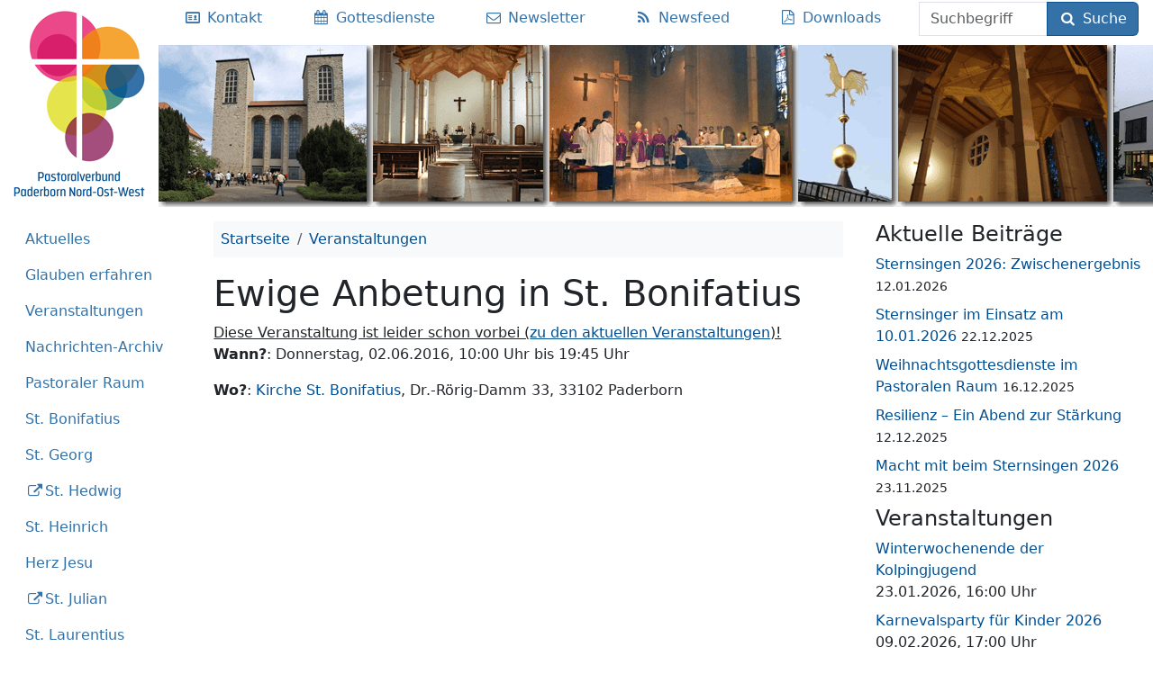

--- FILE ---
content_type: text/html; charset=UTF-8
request_url: https://pv-paderborn-now.de/veranstaltungen/ewige-anbetung-in-st-bonifatius/
body_size: 12677
content:
<!DOCTYPE html>
<html lang="de" class="no-js">
<head>
	<meta charset="UTF-8">
	<meta name="viewport" content="width=device-width">
	<title>Ewige Anbetung in St. Bonifatius</title>

<!-- The SEO Framework von Sybre Waaijer -->
<link rel="canonical" href="https://pv-paderborn-now.de/veranstaltungen/ewige-anbetung-in-st-bonifatius/" />
<meta name="description" content="10:00 Eröffnung der Ewigen Anbetung 11:00 Stille Anbetung der Gemeinde 12:00 Betstunde der Schönstatt-Gruppe 13:00 Betstunde der hauptamtl. Mitarbeiter/" />
<meta property="og:type" content="article" />
<meta property="og:locale" content="de_DE" />
<meta property="og:site_name" content="Pastoraler Raum Paderborn, Bereich NOW" />
<meta property="og:title" content="Ewige Anbetung in St. Bonifatius" />
<meta property="og:description" content="10:00 Eröffnung der Ewigen Anbetung 11:00 Stille Anbetung der Gemeinde 12:00 Betstunde der Schönstatt-Gruppe 13:00 Betstunde der hauptamtl. Mitarbeiter/Innen u. Erzieherinnen des Kindergartens 14:00…" />
<meta property="og:url" content="https://pv-paderborn-now.de/veranstaltungen/ewige-anbetung-in-st-bonifatius/" />
<meta property="og:image" content="https://pv-paderborn-now.de/uploads/pv-logo.jpg" />
<meta property="og:image:width" content="176" />
<meta property="og:image:height" content="230" />
<meta property="article:published_time" content="2016-05-29T21:13:01+00:00" />
<meta property="article:modified_time" content="2016-05-29T21:14:00+00:00" />
<meta property="article:publisher" content="https://www.facebook.com/PV.Paderborn.NOW" />
<meta name="twitter:card" content="summary" />
<meta name="twitter:title" content="Ewige Anbetung in St. Bonifatius" />
<meta name="twitter:description" content="10:00 Eröffnung der Ewigen Anbetung 11:00 Stille Anbetung der Gemeinde 12:00 Betstunde der Schönstatt-Gruppe 13:00 Betstunde der hauptamtl. Mitarbeiter/Innen u. Erzieherinnen des Kindergartens 14:00…" />
<meta name="twitter:image" content="https://pv-paderborn-now.de/uploads/pv-logo.jpg" />
<script type="application/ld+json">{"@context":"https://schema.org","@graph":[{"@type":"WebSite","@id":"https://pv-paderborn-now.de/#/schema/WebSite","url":"https://pv-paderborn-now.de/","name":"Pastoraler Raum Paderborn, Bereich NOW","description":"Zehn Pfarreien. 15 Kirchen. Ein Pastoraler Raum.","inLanguage":"de","potentialAction":{"@type":"SearchAction","target":{"@type":"EntryPoint","urlTemplate":"https://pv-paderborn-now.de/search/{search_term_string}/"},"query-input":"required name=search_term_string"},"publisher":{"@type":"Organization","@id":"https://pv-paderborn-now.de/#/schema/Organization","name":"Pastoraler Raum Paderborn, Bereich NOW","url":"https://pv-paderborn-now.de/","sameAs":"https://www.facebook.com/PV.Paderborn.NOW","logo":"https://pv-paderborn-now.de/uploads/pv-logo.jpg"}},{"@type":"WebPage","@id":"https://pv-paderborn-now.de/veranstaltungen/ewige-anbetung-in-st-bonifatius/","url":"https://pv-paderborn-now.de/veranstaltungen/ewige-anbetung-in-st-bonifatius/","name":"Ewige Anbetung in St. Bonifatius","description":"10:00 Eröffnung der Ewigen Anbetung 11:00 Stille Anbetung der Gemeinde 12:00 Betstunde der Schönstatt-Gruppe 13:00 Betstunde der hauptamtl. Mitarbeiter/","inLanguage":"de","isPartOf":{"@id":"https://pv-paderborn-now.de/#/schema/WebSite"},"breadcrumb":{"@type":"BreadcrumbList","@id":"https://pv-paderborn-now.de/#/schema/BreadcrumbList","itemListElement":[{"@type":"ListItem","position":1,"item":"https://pv-paderborn-now.de/","name":"Pastoraler Raum Paderborn, Bereich NOW"},{"@type":"ListItem","position":2,"item":"https://pv-paderborn-now.de/veranstaltungen/","name":"Archiv: Veranstaltungen"},{"@type":"ListItem","position":3,"item":"https://pv-paderborn-now.de/veranstaltungen/kategorien/pfarrei-st-bonifatius/","name":"Veranstaltungen der Pfarrei St. Bonifatius Paderborn"},{"@type":"ListItem","position":4,"item":"https://pv-paderborn-now.de/veranstaltungen/kategorien/kfd-st-bonifatius/","name":"Veranstaltungen der kfd St. Bonifatius Paderborn"},{"@type":"ListItem","position":5,"name":"Ewige Anbetung in St. Bonifatius"}]},"potentialAction":{"@type":"ReadAction","target":"https://pv-paderborn-now.de/veranstaltungen/ewige-anbetung-in-st-bonifatius/"},"datePublished":"2016-05-29T21:13:01+00:00","dateModified":"2016-05-29T21:14:00+00:00","author":{"@type":"Person","@id":"https://pv-paderborn-now.de/#/schema/Person/78970d43ee6ccd205b14f8e4d31fedb3","name":"Patrick Robrecht"}}]}</script>
<!-- / The SEO Framework von Sybre Waaijer | 61.77ms meta | 28.72ms boot -->

<link rel="alternate" type="application/rss+xml" title="Pastoraler Raum Paderborn, Bereich NOW &raquo; Feed" href="https://pv-paderborn-now.de/feed/" />
<link rel="alternate" title="oEmbed (JSON)" type="application/json+oembed" href="https://pv-paderborn-now.de/wp-json/oembed/1.0/embed?url=https%3A%2F%2Fpv-paderborn-now.de%2Fveranstaltungen%2Fewige-anbetung-in-st-bonifatius%2F" />
<link rel="alternate" title="oEmbed (XML)" type="text/xml+oembed" href="https://pv-paderborn-now.de/wp-json/oembed/1.0/embed?url=https%3A%2F%2Fpv-paderborn-now.de%2Fveranstaltungen%2Fewige-anbetung-in-st-bonifatius%2F&#038;format=xml" />
<style id='wp-img-auto-sizes-contain-inline-css' type='text/css'>
img:is([sizes=auto i],[sizes^="auto," i]){contain-intrinsic-size:3000px 1500px}
/*# sourceURL=wp-img-auto-sizes-contain-inline-css */
</style>
<style id='wp-emoji-styles-inline-css' type='text/css'>

	img.wp-smiley, img.emoji {
		display: inline !important;
		border: none !important;
		box-shadow: none !important;
		height: 1em !important;
		width: 1em !important;
		margin: 0 0.07em !important;
		vertical-align: -0.1em !important;
		background: none !important;
		padding: 0 !important;
	}
/*# sourceURL=wp-emoji-styles-inline-css */
</style>
<style id='wp-block-library-inline-css' type='text/css'>
:root{--wp-block-synced-color:#7a00df;--wp-block-synced-color--rgb:122,0,223;--wp-bound-block-color:var(--wp-block-synced-color);--wp-editor-canvas-background:#ddd;--wp-admin-theme-color:#007cba;--wp-admin-theme-color--rgb:0,124,186;--wp-admin-theme-color-darker-10:#006ba1;--wp-admin-theme-color-darker-10--rgb:0,107,160.5;--wp-admin-theme-color-darker-20:#005a87;--wp-admin-theme-color-darker-20--rgb:0,90,135;--wp-admin-border-width-focus:2px}@media (min-resolution:192dpi){:root{--wp-admin-border-width-focus:1.5px}}.wp-element-button{cursor:pointer}:root .has-very-light-gray-background-color{background-color:#eee}:root .has-very-dark-gray-background-color{background-color:#313131}:root .has-very-light-gray-color{color:#eee}:root .has-very-dark-gray-color{color:#313131}:root .has-vivid-green-cyan-to-vivid-cyan-blue-gradient-background{background:linear-gradient(135deg,#00d084,#0693e3)}:root .has-purple-crush-gradient-background{background:linear-gradient(135deg,#34e2e4,#4721fb 50%,#ab1dfe)}:root .has-hazy-dawn-gradient-background{background:linear-gradient(135deg,#faaca8,#dad0ec)}:root .has-subdued-olive-gradient-background{background:linear-gradient(135deg,#fafae1,#67a671)}:root .has-atomic-cream-gradient-background{background:linear-gradient(135deg,#fdd79a,#004a59)}:root .has-nightshade-gradient-background{background:linear-gradient(135deg,#330968,#31cdcf)}:root .has-midnight-gradient-background{background:linear-gradient(135deg,#020381,#2874fc)}:root{--wp--preset--font-size--normal:16px;--wp--preset--font-size--huge:42px}.has-regular-font-size{font-size:1em}.has-larger-font-size{font-size:2.625em}.has-normal-font-size{font-size:var(--wp--preset--font-size--normal)}.has-huge-font-size{font-size:var(--wp--preset--font-size--huge)}.has-text-align-center{text-align:center}.has-text-align-left{text-align:left}.has-text-align-right{text-align:right}.has-fit-text{white-space:nowrap!important}#end-resizable-editor-section{display:none}.aligncenter{clear:both}.items-justified-left{justify-content:flex-start}.items-justified-center{justify-content:center}.items-justified-right{justify-content:flex-end}.items-justified-space-between{justify-content:space-between}.screen-reader-text{border:0;clip-path:inset(50%);height:1px;margin:-1px;overflow:hidden;padding:0;position:absolute;width:1px;word-wrap:normal!important}.screen-reader-text:focus{background-color:#ddd;clip-path:none;color:#444;display:block;font-size:1em;height:auto;left:5px;line-height:normal;padding:15px 23px 14px;text-decoration:none;top:5px;width:auto;z-index:100000}html :where(.has-border-color){border-style:solid}html :where([style*=border-top-color]){border-top-style:solid}html :where([style*=border-right-color]){border-right-style:solid}html :where([style*=border-bottom-color]){border-bottom-style:solid}html :where([style*=border-left-color]){border-left-style:solid}html :where([style*=border-width]){border-style:solid}html :where([style*=border-top-width]){border-top-style:solid}html :where([style*=border-right-width]){border-right-style:solid}html :where([style*=border-bottom-width]){border-bottom-style:solid}html :where([style*=border-left-width]){border-left-style:solid}html :where(img[class*=wp-image-]){height:auto;max-width:100%}:where(figure){margin:0 0 1em}html :where(.is-position-sticky){--wp-admin--admin-bar--position-offset:var(--wp-admin--admin-bar--height,0px)}@media screen and (max-width:600px){html :where(.is-position-sticky){--wp-admin--admin-bar--position-offset:0px}}

/*# sourceURL=wp-block-library-inline-css */
</style><style id='wp-block-paragraph-inline-css' type='text/css'>
.is-small-text{font-size:.875em}.is-regular-text{font-size:1em}.is-large-text{font-size:2.25em}.is-larger-text{font-size:3em}.has-drop-cap:not(:focus):first-letter{float:left;font-size:8.4em;font-style:normal;font-weight:100;line-height:.68;margin:.05em .1em 0 0;text-transform:uppercase}body.rtl .has-drop-cap:not(:focus):first-letter{float:none;margin-left:.1em}p.has-drop-cap.has-background{overflow:hidden}:root :where(p.has-background){padding:1.25em 2.375em}:where(p.has-text-color:not(.has-link-color)) a{color:inherit}p.has-text-align-left[style*="writing-mode:vertical-lr"],p.has-text-align-right[style*="writing-mode:vertical-rl"]{rotate:180deg}
/*# sourceURL=https://pv-paderborn-now.de/wp-includes/blocks/paragraph/style.min.css */
</style>
<style id='global-styles-inline-css' type='text/css'>
:root{--wp--preset--aspect-ratio--square: 1;--wp--preset--aspect-ratio--4-3: 4/3;--wp--preset--aspect-ratio--3-4: 3/4;--wp--preset--aspect-ratio--3-2: 3/2;--wp--preset--aspect-ratio--2-3: 2/3;--wp--preset--aspect-ratio--16-9: 16/9;--wp--preset--aspect-ratio--9-16: 9/16;--wp--preset--color--black: #000000;--wp--preset--color--cyan-bluish-gray: #abb8c3;--wp--preset--color--white: #ffffff;--wp--preset--color--pale-pink: #f78da7;--wp--preset--color--vivid-red: #cf2e2e;--wp--preset--color--luminous-vivid-orange: #ff6900;--wp--preset--color--luminous-vivid-amber: #fcb900;--wp--preset--color--light-green-cyan: #7bdcb5;--wp--preset--color--vivid-green-cyan: #00d084;--wp--preset--color--pale-cyan-blue: #8ed1fc;--wp--preset--color--vivid-cyan-blue: #0693e3;--wp--preset--color--vivid-purple: #9b51e0;--wp--preset--gradient--vivid-cyan-blue-to-vivid-purple: linear-gradient(135deg,rgb(6,147,227) 0%,rgb(155,81,224) 100%);--wp--preset--gradient--light-green-cyan-to-vivid-green-cyan: linear-gradient(135deg,rgb(122,220,180) 0%,rgb(0,208,130) 100%);--wp--preset--gradient--luminous-vivid-amber-to-luminous-vivid-orange: linear-gradient(135deg,rgb(252,185,0) 0%,rgb(255,105,0) 100%);--wp--preset--gradient--luminous-vivid-orange-to-vivid-red: linear-gradient(135deg,rgb(255,105,0) 0%,rgb(207,46,46) 100%);--wp--preset--gradient--very-light-gray-to-cyan-bluish-gray: linear-gradient(135deg,rgb(238,238,238) 0%,rgb(169,184,195) 100%);--wp--preset--gradient--cool-to-warm-spectrum: linear-gradient(135deg,rgb(74,234,220) 0%,rgb(151,120,209) 20%,rgb(207,42,186) 40%,rgb(238,44,130) 60%,rgb(251,105,98) 80%,rgb(254,248,76) 100%);--wp--preset--gradient--blush-light-purple: linear-gradient(135deg,rgb(255,206,236) 0%,rgb(152,150,240) 100%);--wp--preset--gradient--blush-bordeaux: linear-gradient(135deg,rgb(254,205,165) 0%,rgb(254,45,45) 50%,rgb(107,0,62) 100%);--wp--preset--gradient--luminous-dusk: linear-gradient(135deg,rgb(255,203,112) 0%,rgb(199,81,192) 50%,rgb(65,88,208) 100%);--wp--preset--gradient--pale-ocean: linear-gradient(135deg,rgb(255,245,203) 0%,rgb(182,227,212) 50%,rgb(51,167,181) 100%);--wp--preset--gradient--electric-grass: linear-gradient(135deg,rgb(202,248,128) 0%,rgb(113,206,126) 100%);--wp--preset--gradient--midnight: linear-gradient(135deg,rgb(2,3,129) 0%,rgb(40,116,252) 100%);--wp--preset--font-size--small: 13px;--wp--preset--font-size--medium: 20px;--wp--preset--font-size--large: 36px;--wp--preset--font-size--x-large: 42px;--wp--preset--spacing--20: 0.44rem;--wp--preset--spacing--30: 0.67rem;--wp--preset--spacing--40: 1rem;--wp--preset--spacing--50: 1.5rem;--wp--preset--spacing--60: 2.25rem;--wp--preset--spacing--70: 3.38rem;--wp--preset--spacing--80: 5.06rem;--wp--preset--shadow--natural: 6px 6px 9px rgba(0, 0, 0, 0.2);--wp--preset--shadow--deep: 12px 12px 50px rgba(0, 0, 0, 0.4);--wp--preset--shadow--sharp: 6px 6px 0px rgba(0, 0, 0, 0.2);--wp--preset--shadow--outlined: 6px 6px 0px -3px rgb(255, 255, 255), 6px 6px rgb(0, 0, 0);--wp--preset--shadow--crisp: 6px 6px 0px rgb(0, 0, 0);}:where(.is-layout-flex){gap: 0.5em;}:where(.is-layout-grid){gap: 0.5em;}body .is-layout-flex{display: flex;}.is-layout-flex{flex-wrap: wrap;align-items: center;}.is-layout-flex > :is(*, div){margin: 0;}body .is-layout-grid{display: grid;}.is-layout-grid > :is(*, div){margin: 0;}:where(.wp-block-columns.is-layout-flex){gap: 2em;}:where(.wp-block-columns.is-layout-grid){gap: 2em;}:where(.wp-block-post-template.is-layout-flex){gap: 1.25em;}:where(.wp-block-post-template.is-layout-grid){gap: 1.25em;}.has-black-color{color: var(--wp--preset--color--black) !important;}.has-cyan-bluish-gray-color{color: var(--wp--preset--color--cyan-bluish-gray) !important;}.has-white-color{color: var(--wp--preset--color--white) !important;}.has-pale-pink-color{color: var(--wp--preset--color--pale-pink) !important;}.has-vivid-red-color{color: var(--wp--preset--color--vivid-red) !important;}.has-luminous-vivid-orange-color{color: var(--wp--preset--color--luminous-vivid-orange) !important;}.has-luminous-vivid-amber-color{color: var(--wp--preset--color--luminous-vivid-amber) !important;}.has-light-green-cyan-color{color: var(--wp--preset--color--light-green-cyan) !important;}.has-vivid-green-cyan-color{color: var(--wp--preset--color--vivid-green-cyan) !important;}.has-pale-cyan-blue-color{color: var(--wp--preset--color--pale-cyan-blue) !important;}.has-vivid-cyan-blue-color{color: var(--wp--preset--color--vivid-cyan-blue) !important;}.has-vivid-purple-color{color: var(--wp--preset--color--vivid-purple) !important;}.has-black-background-color{background-color: var(--wp--preset--color--black) !important;}.has-cyan-bluish-gray-background-color{background-color: var(--wp--preset--color--cyan-bluish-gray) !important;}.has-white-background-color{background-color: var(--wp--preset--color--white) !important;}.has-pale-pink-background-color{background-color: var(--wp--preset--color--pale-pink) !important;}.has-vivid-red-background-color{background-color: var(--wp--preset--color--vivid-red) !important;}.has-luminous-vivid-orange-background-color{background-color: var(--wp--preset--color--luminous-vivid-orange) !important;}.has-luminous-vivid-amber-background-color{background-color: var(--wp--preset--color--luminous-vivid-amber) !important;}.has-light-green-cyan-background-color{background-color: var(--wp--preset--color--light-green-cyan) !important;}.has-vivid-green-cyan-background-color{background-color: var(--wp--preset--color--vivid-green-cyan) !important;}.has-pale-cyan-blue-background-color{background-color: var(--wp--preset--color--pale-cyan-blue) !important;}.has-vivid-cyan-blue-background-color{background-color: var(--wp--preset--color--vivid-cyan-blue) !important;}.has-vivid-purple-background-color{background-color: var(--wp--preset--color--vivid-purple) !important;}.has-black-border-color{border-color: var(--wp--preset--color--black) !important;}.has-cyan-bluish-gray-border-color{border-color: var(--wp--preset--color--cyan-bluish-gray) !important;}.has-white-border-color{border-color: var(--wp--preset--color--white) !important;}.has-pale-pink-border-color{border-color: var(--wp--preset--color--pale-pink) !important;}.has-vivid-red-border-color{border-color: var(--wp--preset--color--vivid-red) !important;}.has-luminous-vivid-orange-border-color{border-color: var(--wp--preset--color--luminous-vivid-orange) !important;}.has-luminous-vivid-amber-border-color{border-color: var(--wp--preset--color--luminous-vivid-amber) !important;}.has-light-green-cyan-border-color{border-color: var(--wp--preset--color--light-green-cyan) !important;}.has-vivid-green-cyan-border-color{border-color: var(--wp--preset--color--vivid-green-cyan) !important;}.has-pale-cyan-blue-border-color{border-color: var(--wp--preset--color--pale-cyan-blue) !important;}.has-vivid-cyan-blue-border-color{border-color: var(--wp--preset--color--vivid-cyan-blue) !important;}.has-vivid-purple-border-color{border-color: var(--wp--preset--color--vivid-purple) !important;}.has-vivid-cyan-blue-to-vivid-purple-gradient-background{background: var(--wp--preset--gradient--vivid-cyan-blue-to-vivid-purple) !important;}.has-light-green-cyan-to-vivid-green-cyan-gradient-background{background: var(--wp--preset--gradient--light-green-cyan-to-vivid-green-cyan) !important;}.has-luminous-vivid-amber-to-luminous-vivid-orange-gradient-background{background: var(--wp--preset--gradient--luminous-vivid-amber-to-luminous-vivid-orange) !important;}.has-luminous-vivid-orange-to-vivid-red-gradient-background{background: var(--wp--preset--gradient--luminous-vivid-orange-to-vivid-red) !important;}.has-very-light-gray-to-cyan-bluish-gray-gradient-background{background: var(--wp--preset--gradient--very-light-gray-to-cyan-bluish-gray) !important;}.has-cool-to-warm-spectrum-gradient-background{background: var(--wp--preset--gradient--cool-to-warm-spectrum) !important;}.has-blush-light-purple-gradient-background{background: var(--wp--preset--gradient--blush-light-purple) !important;}.has-blush-bordeaux-gradient-background{background: var(--wp--preset--gradient--blush-bordeaux) !important;}.has-luminous-dusk-gradient-background{background: var(--wp--preset--gradient--luminous-dusk) !important;}.has-pale-ocean-gradient-background{background: var(--wp--preset--gradient--pale-ocean) !important;}.has-electric-grass-gradient-background{background: var(--wp--preset--gradient--electric-grass) !important;}.has-midnight-gradient-background{background: var(--wp--preset--gradient--midnight) !important;}.has-small-font-size{font-size: var(--wp--preset--font-size--small) !important;}.has-medium-font-size{font-size: var(--wp--preset--font-size--medium) !important;}.has-large-font-size{font-size: var(--wp--preset--font-size--large) !important;}.has-x-large-font-size{font-size: var(--wp--preset--font-size--x-large) !important;}
/*# sourceURL=global-styles-inline-css */
</style>

<style id='classic-theme-styles-inline-css' type='text/css'>
/*! This file is auto-generated */
.wp-block-button__link{color:#fff;background-color:#32373c;border-radius:9999px;box-shadow:none;text-decoration:none;padding:calc(.667em + 2px) calc(1.333em + 2px);font-size:1.125em}.wp-block-file__button{background:#32373c;color:#fff;text-decoration:none}
/*# sourceURL=/wp-includes/css/classic-themes.min.css */
</style>
<link rel='stylesheet' id='events-manager-css' href='https://pv-paderborn-now.de/wp-content/plugins/events-manager/includes/css/events-manager.min.css?ver=7.2.3.1' type='text/css' media='all' />
<link rel='stylesheet' id='responsive-lightbox-magnific-css' href='https://pv-paderborn-now.de/wp-content/plugins/responsive-lightbox/assets/magnific/magnific-popup.min.css?ver=1.2.0' type='text/css' media='all' />
<link rel='stylesheet' id='pvpbnow-style-css' href='https://pv-paderborn-now.de/wp-content/themes/pvpbnow/dist/style.5053ead229673422f371.css' type='text/css' media='all' />
<link rel="https://api.w.org/" href="https://pv-paderborn-now.de/wp-json/" /><link rel="alternate" title="JSON" type="application/json" href="https://pv-paderborn-now.de/wp-json/wp/v2/event/9647" /><link rel="EditURI" type="application/rsd+xml" title="RSD" href="https://pv-paderborn-now.de/xmlrpc.php?rsd" />
<link rel="icon" href="https://pv-paderborn-now.de/uploads/2022/01/cropped-pv-logo-icon-32x32.png" sizes="32x32" />
<link rel="icon" href="https://pv-paderborn-now.de/uploads/2022/01/cropped-pv-logo-icon-192x192.png" sizes="192x192" />
<link rel="apple-touch-icon" href="https://pv-paderborn-now.de/uploads/2022/01/cropped-pv-logo-icon-180x180.png" />
<meta name="msapplication-TileImage" content="https://pv-paderborn-now.de/uploads/2022/01/cropped-pv-logo-icon-270x270.png" />
	<link rel="apple-touch-icon" sizes="180x180" href="/apple-touch-icon.png">
	<link rel="icon" type="image/png" sizes="32x32" href="/favicon-32x32.png">
	<link rel="icon" type="image/png" sizes="16x16" href="/favicon-16x16.png">
	<link rel="manifest" href="/manifest.json">
	<link rel="mask-icon" href="/safari-pinned-tab.svg" color="#5bbad5">
	<meta name="msapplication-TileColor" content="#da532c">
	<meta name="msapplication-TileImage" content="/mstile-144x144.png">
	<meta name="theme-color" content="#ffffff">
</head>
<body class="wp-singular event-template-default single single-event postid-9647 wp-custom-logo wp-theme-pvpbnow">
<header class="d-flex flex-row d-print-none">
		<a href="https://pv-paderborn-now.de/" rel="home">
					<img class="logo" src="https://pv-paderborn-now.de/uploads/pv-logo.jpg" alt="Pastoraler Raum Paderborn, Bereich NOW">
				</a>
	<div id="h4" class="flex-grow-1 title-menu">
		<nav class="d-sm-flex flex-sm-column flex-xl-row">
	<ul class="nav nav-fill w-100">
		<li class="nav-item w-100 d-md-none">
			<a id="menu-toggle" class="nav-link" href="#side-nav" type="button" data-bs-toggle="collapse"
			   aria-controls="side-nav" aria-expanded="false" aria-label="Toggle menu">
				<i class="icon-menu"></i>
				<span class="show-menu">Menü einblenden</span>
				<span class="hide-menu">Menü ausblenden</span>
			</a>
		</li>
						<li class="nav-item">
					<a class="nav-link pl-xl-0" href="https://pv-paderborn-now.de/kontakt/"
					   title="Ansprechpersonen">
													<i class="icon-vcard"></i>
												<span class="d-none d-md-inline">Kontakt</span>
					</a>
				</li>
								<li class="nav-item">
					<a class="nav-link " href="https://pv-paderborn-now.de/gottesdienste/"
					   title="Gottesdienste">
													<i class="icon-calendar"></i>
												<span class="d-none d-md-inline">Gottesdienste</span>
					</a>
				</li>
								<li class="nav-item">
					<a class="nav-link " href="https://pv-paderborn-now.de/newsletter/"
					   title="Newsletter">
													<i class="icon-mail"></i>
												<span class="d-none d-md-inline">Newsletter</span>
					</a>
				</li>
								<li class="nav-item">
					<a class="nav-link no-icon" href="https://pv-paderborn-now.de/feed/"
					   title="Newsfeed">
													<i class="icon-rss"></i>
												<span class="d-none d-md-inline">Newsfeed</span>
					</a>
				</li>
								<li class="nav-item">
					<a class="nav-link no-icon" href="https://pv-paderborn-now.de/pastoralverbund/downloads/"
					   title="">
													<i class="icon-file-pdf"></i>
												<span class="d-none d-md-inline">Downloads</span>
					</a>
				</li>
					</ul>
	<form method="get" action="https://pv-paderborn-now.de/" class="form-inline mx-3 flex-lg-fill align-self-end">
		<div class="input-group">
			<label class="visually-hidden" for="s">Suchbegriff</label>
			<input class="form-control" type="text" name="s" id="s" placeholder="Suchbegriff" required="required" minlength="2">

			<button type="submit" class="btn btn-primary">
				<i class="icon-search"></i>
				Suche			</button>
		</div>
	</form>
</nav>
	</div>
</header>
<div class="container-fluid my-3">
	<div class="row">
		<div class="col-12 col-md-4 col-xl-2 d-print-none">
			<nav id="side-nav" class="collapse show-md mb-3">
	<ul id="accordion-nav" class="nav nav-pills flex-column"><li class="nav-item"><a class="nav-link" href="https://pv-paderborn-now.de/">Aktuelles</a></li><li class="nav-item"><a class="nav-link" href="#collapse_11323" data-bs-toggle="collapse" aria-expanded="false" aria-controls="collapse_11323" aria-haspopup="true" role="button" id="link_collapse_11323">Glauben erfahren</a><div id="collapse_11323" class="collapse" data-parent="#accordion-nav" aria-labelledby="link_collapse_11323"><ul class="nav flex-column ms-3"><li class="nav-item"><a class="nav-link" href="https://pv-paderborn-now.de/seelsorge/">Glauben erfahren</a><li class="nav-item"><a class="nav-link" href="https://pv-paderborn-now.de/seelsorge/taufe/">Taufe</a></li><li class="nav-item"><a class="nav-link" href="https://pv-paderborn-now.de/seelsorge/erstkommunion/">Erstkommunion</a></li><li class="nav-item"><a class="nav-link" href="https://pv-paderborn-now.de/seelsorge/firmung/">Firmung</a></li><li class="nav-item"><a class="nav-link" href="https://pv-paderborn-now.de/seelsorge/ehe/">Ehe / kirchliche Trauung</a></li><li class="nav-item"><a class="nav-link" href="https://pv-paderborn-now.de/seelsorge/beichte/">Beichte</a></li><li class="nav-item"><a class="nav-link" href="https://pv-paderborn-now.de/seelsorge/krankensalbung/">Krankensalbung</a></li><li class="nav-item"><a class="nav-link" href="https://pv-paderborn-now.de/seelsorge/beerdigung/">Beerdigung</a></li><li class="nav-item"><a class="nav-link" href="https://pv-paderborn-now.de/seelsorge/wiedereintritt/">Wiedereintritt in die Kirche</a></li></ul></div></li><li class="nav-item"><a class="nav-link" href="#collapse_11330" data-bs-toggle="collapse" aria-expanded="false" aria-controls="collapse_11330" aria-haspopup="true" role="button" id="link_collapse_11330">Veranstaltungen</a><div id="collapse_11330" class="collapse" data-parent="#accordion-nav" aria-labelledby="link_collapse_11330"><ul class="nav flex-column ms-3"><li class="nav-item"><a class="nav-link" href="https://pv-paderborn-now.de/veranstaltungen/">Veranstaltungen</a><li class="nav-item"><a class="nav-link" href="https://pv-paderborn-now.de/regelmaessige-veranstaltungen/">Regelmäßige Veranstaltungen</a></li><li class="nav-item"><a class="nav-link" href="https://pv-paderborn-now.de/veranstaltungen-fuer-kinder/">für Kinder/Familien</a></li><li class="nav-item"><a class="nav-link" href="https://pv-paderborn-now.de/veranstaltungen-fuer-jugendliche/">für Jugendliche</a></li><li class="nav-item"><a class="nav-link" href="https://pv-paderborn-now.de/veranstaltungen-fuer-frauen/">für Frauen</a></li><li class="nav-item"><a class="nav-link" href="https://pv-paderborn-now.de/veranstaltungen-fuer-senioren/">für Senioren</a></li><li class="nav-item"><a class="nav-link" href="https://pv-paderborn-now.de/veranstaltungen/orte/">nach Orten</a></li><li class="nav-item"><a class="nav-link" href="https://pv-paderborn-now.de/veranstaltungen/kategorien/">nach Veranstalter</a></li><li class="nav-item"><a class="nav-link" href="https://pv-paderborn-now.de/veranstaltungen/schlagworte/">nach Schlagworten</a></li><li class="nav-item"><a class="nav-link" href="https://pv-paderborn-now.de/veranstaltungslisten/">Feste im Kirchenjahr</a></li></ul></div></li><li class="nav-item"><a class="nav-link" href="#collapse_11389" data-bs-toggle="collapse" aria-expanded="false" aria-controls="collapse_11389" aria-haspopup="true" role="button" id="link_collapse_11389">Nachrichten-Archiv</a><div id="collapse_11389" class="collapse" data-parent="#accordion-nav" aria-labelledby="link_collapse_11389"><ul class="nav flex-column ms-3"><li class="nav-item"><a class="nav-link" href="https://pv-paderborn-now.de/archiv/">Nachrichten-Archiv</a><li class="nav-item"><a class="nav-link" href="https://pv-paderborn-now.de/2026/">Archiv 2026</a></li><li class="nav-item"><a class="nav-link" href="https://pv-paderborn-now.de/2025/">Archiv 2025</a></li><li class="nav-item"><a class="nav-link" href="https://pv-paderborn-now.de/2024/">Archiv 2024</a></li><li class="nav-item"><a class="nav-link" href="https://pv-paderborn-now.de/2023/">Archiv 2023</a></li><li class="nav-item"><a class="nav-link" href="https://pv-paderborn-now.de/2022/">Archiv 2022</a></li><li class="nav-item"><a class="nav-link" href="https://pv-paderborn-now.de/2021/">Archiv 2021</a></li><li class="nav-item"><a class="nav-link" href="https://pv-paderborn-now.de/2020/">Archiv 2020</a></li><li class="nav-item"><a class="nav-link" href="https://pv-paderborn-now.de/2019/">Archiv 2019</a></li><li class="nav-item"><a class="nav-link" href="https://pv-paderborn-now.de/2018/">Archiv 2018</a></li><li class="nav-item"><a class="nav-link" href="https://pv-paderborn-now.de/2017/">Archiv 2017</a></li><li class="nav-item"><a class="nav-link" href="https://pv-paderborn-now.de/2016/">Archiv 2016</a></li><li class="nav-item"><a class="nav-link" href="https://pv-paderborn-now.de/2015/">Archiv 2015</a></li><li class="nav-item"><a class="nav-link" href="https://pv-paderborn-now.de/2014/">Archiv 2014</a></li><li class="nav-item"><a class="nav-link" href="https://pv-paderborn-now.de/tag/bildergalerie/">Bildergalerien</a></li></ul></div></li><li class="nav-item"><a class="nav-link" href="#collapse_59" data-bs-toggle="collapse" aria-expanded="false" aria-controls="collapse_59" aria-haspopup="true" role="button" id="link_collapse_59">Pastoraler Raum</a><div id="collapse_59" class="collapse" data-parent="#accordion-nav" aria-labelledby="link_collapse_59"><ul class="nav flex-column ms-3"><li class="nav-item"><a class="nav-link" href="https://pv-paderborn-now.de/pastoralverbund/">Pastoraler Raum</a><li class="nav-item"><a class="nav-link" href="https://pv-paderborn-now.de/kategorie/pastoralverbund-nord-ost-west/">Aktuelles</a></li><li class="nav-item"><a class="nav-link" href="#collapse_9014" data-bs-toggle="collapse" aria-expanded="false" aria-controls="collapse_9014" aria-haspopup="true" role="button" id="link_collapse_9014">Pastoraler Prozess</a><div id="collapse_9014" class="collapse"  aria-labelledby="link_collapse_9014"><ul class="nav flex-column ms-3"><li class="nav-item"><a class="nav-link" href="https://pv-paderborn-now.de/pastoralverbund/pastoraler-prozess/">Pastoraler Prozess</a><li class="nav-item"><a class="nav-link" href="https://pv-paderborn-now.de/pastoralverbund/pastoraler-prozess/bisherige-schritte/">Bisherige Schritte</a></li><li class="nav-item"><a class="nav-link" href="https://pv-paderborn-now.de/pastoralverbund/pastoraler-prozess/zukunftsbild/">Zukunftsbild und Zielbild 2030+</a></li></ul></div></li><li class="nav-item"><a class="nav-link" href="https://pv-paderborn-now.de/pastoralverbund/geschichte/">Geschichte</a></li><li class="nav-item"><a class="nav-link" href="https://pv-paderborn-now.de/pastoralverbund/downloads/">Downloads</a></li><li class="nav-item"><a class="nav-link" href="https://pv-paderborn-now.de/pastoralverbund/pastorales-team/">Pastorales Team</a></li><li class="nav-item"><a class="nav-link" href="https://pv-paderborn-now.de/pastoralverbund/pfarrbueros/">Pfarrbüros</a></li><li class="nav-item"><a class="nav-link" href="https://pv-paderborn-now.de/pastoralverbund/gremien/">Gremien</a></li><li class="nav-item"><a class="nav-link" href="https://pv-paderborn-now.de/pastoralverbund/gesamtpfarrgemeinderat/">Rat der Pfarreien</a></li><li class="nav-item"><a class="nav-link" href="https://pv-paderborn-now.de/pastoralverbund/finanzausschuss/">Finanzausschuss</a></li><li class="nav-item"><a class="nav-link" href="https://pv-paderborn-now.de/pastoralverbund/messdiener/">Messdiener</a></li><li class="nav-item"><a class="nav-link" href="https://pv-paderborn-now.de/pastoralverbund/kleiderkammer/">Kleiderkammer Nord-Ost</a></li><li class="nav-item"><a class="nav-link" href="https://pv-paderborn-now.de/pastoralverbund/webteam/">Webteam</a></li></ul></div></li><li class="nav-item"><a class="nav-link" href="#collapse_64" data-bs-toggle="collapse" aria-expanded="false" aria-controls="collapse_64" aria-haspopup="true" role="button" id="link_collapse_64">St. Bonifatius</a><div id="collapse_64" class="collapse" data-parent="#accordion-nav" aria-labelledby="link_collapse_64"><ul class="nav flex-column ms-3"><li class="nav-item"><a class="nav-link" href="https://pv-paderborn-now.de/st-bonifatius/">St. Bonifatius</a><li class="nav-item"><a class="nav-link" href="https://pv-paderborn-now.de/kategorie/st-bonifatius/">Aktuelles</a></li><li class="nav-item"><a class="nav-link" href="https://pv-paderborn-now.de/st-bonifatius/geschichte/">Geschichte</a></li><li class="nav-item"><a class="nav-link" href="#collapse_68" data-bs-toggle="collapse" aria-expanded="false" aria-controls="collapse_68" aria-haspopup="true" role="button" id="link_collapse_68">Kirche</a><div id="collapse_68" class="collapse"  aria-labelledby="link_collapse_68"><ul class="nav flex-column ms-3"><li class="nav-item"><a class="nav-link" href="https://pv-paderborn-now.de/st-bonifatius/kirche/">Kirche</a><li class="nav-item"><a class="nav-link" href="https://pv-paderborn-now.de/st-bonifatius/kirche/kreuzweg/">Kreuzweg</a></li></ul></div></li><li class="nav-item"><a class="nav-link" href="#collapse_66" data-bs-toggle="collapse" aria-expanded="false" aria-controls="collapse_66" aria-haspopup="true" role="button" id="link_collapse_66">Bonijugend</a><div id="collapse_66" class="collapse"  aria-labelledby="link_collapse_66"><ul class="nav flex-column ms-3"><li class="nav-item"><a class="nav-link" href="https://pv-paderborn-now.de/st-bonifatius/bonijugend/">Bonijugend</a><li class="nav-item"><a class="nav-link" href="https://pv-paderborn-now.de/st-bonifatius/bonijugend/sternsingen/">Sternsingen</a></li></ul></div></li><li class="nav-item"><a class="nav-link" href="https://pv-paderborn-now.de/st-bonifatius/buecherei/">Bücherei</a></li><li class="nav-item"><a class="nav-link" href="https://pv-paderborn-now.de/st-bonifatius/caritas/">Caritas</a></li><li class="nav-item"><a class="nav-link" href="https://pv-paderborn-now.de/st-bonifatius/eine-welt-kreis/">Eine-Welt-Kreis</a></li><li class="nav-item"><a class="nav-link" href="#collapse_65" data-bs-toggle="collapse" aria-expanded="false" aria-controls="collapse_65" aria-haspopup="true" role="button" id="link_collapse_65">Ferienlager</a><div id="collapse_65" class="collapse"  aria-labelledby="link_collapse_65"><ul class="nav flex-column ms-3"><li class="nav-item"><a class="nav-link" href="https://pv-paderborn-now.de/st-bonifatius/ferienlager/">Ferienlager</a><li class="nav-item"><a class="nav-link" href="https://pv-paderborn-now.de/st-bonifatius/ferienlager/konzept/">Konzept</a></li><li class="nav-item"><a class="nav-link" href="https://pv-paderborn-now.de/st-bonifatius/ferienlager/informationen/">Informationen</a></li><li class="nav-item"><a class="nav-link" href="https://pv-paderborn-now.de/st-bonifatius/ferienlager/geschichte/">Geschichte</a></li><li class="nav-item"><a class="nav-link" href="https://pv-paderborn-now.de/st-bonifatius/ferienlager/regeln-fuer-ueberfaelle/">Überfälle</a></li><li class="nav-item"><a class="nav-link" href="https://pv-paderborn-now.de/st-bonifatius/ferienlager/werde-leiterin/">Werde Teammitglied</a></li><li class="nav-item"><a class="nav-link" href="https://pv-paderborn-now.de/st-bonifatius/ferienlager/verleih/">Verleih von Zelten</a></li></ul></div></li><li class="nav-item"><a class="nav-link" href="https://pv-paderborn-now.de/st-bonifatius/kab/">KAB</a></li><li class="nav-item"><a class="nav-link" href="https://pv-paderborn-now.de/st-bonifatius/kfd/">kfd</a></li><li class="nav-item"><a class="nav-link" href="https://pv-paderborn-now.de/st-bonifatius/kindergarten/">Kindergarten</a></li><li class="nav-item"><a class="nav-link" href="https://pv-paderborn-now.de/st-bonifatius/kita-foerderverein/">Förderverein der Kita</a></li><li class="nav-item"><a class="nav-link" href="https://pv-paderborn-now.de/st-bonifatius/kinderschola/">Kinderschola</a></li><li class="nav-item"><a class="nav-link" href="https://pv-paderborn-now.de/st-bonifatius/kirchenchor/">Kirchenchor</a></li><li class="nav-item"><a class="nav-link" href="https://pv-paderborn-now.de/st-bonifatius/kirchenvorstand/">Kirchenvorstand</a></li><li class="nav-item"><a class="nav-link" href="https://pv-paderborn-now.de/st-bonifatius/messdiener/">Messdiener</a></li><li class="nav-item"><a class="nav-link" href="https://pv-paderborn-now.de/st-bonifatius/senioren/">Senioren</a></li></ul></div></li><li class="nav-item"><a class="nav-link" href="#collapse_8023" data-bs-toggle="collapse" aria-expanded="false" aria-controls="collapse_8023" aria-haspopup="true" role="button" id="link_collapse_8023">St. Georg</a><div id="collapse_8023" class="collapse" data-parent="#accordion-nav" aria-labelledby="link_collapse_8023"><ul class="nav flex-column ms-3"><li class="nav-item"><a class="nav-link" href="https://pv-paderborn-now.de/st-georg/">St. Georg</a><li class="nav-item"><a class="nav-link" href="https://pv-paderborn-now.de/kategorie/st-georg/">Aktuelles</a></li><li class="nav-item"><a class="nav-link" href="https://pv-paderborn-now.de/st-georg/geschichte/">Geschichte</a></li><li class="nav-item"><a class="nav-link" href="#collapse_8025" data-bs-toggle="collapse" aria-expanded="false" aria-controls="collapse_8025" aria-haspopup="true" role="button" id="link_collapse_8025">Kirche</a><div id="collapse_8025" class="collapse"  aria-labelledby="link_collapse_8025"><ul class="nav flex-column ms-3"><li class="nav-item"><a class="nav-link" href="https://pv-paderborn-now.de/st-georg/kirche/">Kirche</a><li class="nav-item"><a class="nav-link" href="https://pv-paderborn-now.de/st-georg/kirche/orgel/">Orgel</a></li></ul></div></li><li class="nav-item"><a class="nav-link" href="https://pv-paderborn-now.de/st-georg/gedenkort-tauf-und-totengedaechtnis/">Gedenkorte Tauf- und Totengedächtnis</a></li><li class="nav-item"><a class="nav-link" href="https://pv-paderborn-now.de/st-georg/gemeindeleben/">Gemeindeleben</a></li><li class="nav-item"><a class="nav-link" href="https://pv-paderborn-now.de/st-georg/caritas/">Caritas</a></li><li class="nav-item"><a class="nav-link" href="https://pv-paderborn-now.de/st-georg/donna-in-via/">Donna In Via</a></li><li class="nav-item"><a class="nav-link" href="https://pv-paderborn-now.de/st-georg/familiengottesdienste/">Familiengottesdienste</a></li><li class="nav-item"><a class="nav-link" href="https://pv-paderborn-now.de/st-georg/kab/">KAB</a></li><li class="nav-item"><a class="nav-link" href="https://pv-paderborn-now.de/st-georg/kfd/">kfd</a></li><li class="nav-item"><a class="nav-link" href="https://pv-paderborn-now.de/st-georg/kindergarten/">Kindergarten</a></li><li class="nav-item"><a class="nav-link" href="https://pv-paderborn-now.de/st-georg/foerderverein-der-kita-st-georg-e-v/">Förderverein der Kita St. Georg e.V.</a></li><li class="nav-item"><a class="nav-link" href="https://pv-paderborn-now.de/st-georg/kirchenvorstand/">Kirchenvorstand</a></li><li class="nav-item"><a class="nav-link" href="https://pv-paderborn-now.de/st-georg/kolpingsfamiliepaderborn-west/">Kolpingsfamilie Paderborn-West</a></li><li class="nav-item"><a class="nav-link" href="https://pv-paderborn-now.de/st-georg/messdiener/">Messdiener</a></li><li class="nav-item"><a class="nav-link" href="https://pv-paderborn-now.de/st-georg/sonntagstreff-wandernde-gemeinde/">Sonntagstreff – Wandernde Gemeinde</a></li><li class="nav-item"><a class="nav-link" href="https://pv-paderborn-now.de/st-georg/sternsingen/">Sternsingen</a></li><li class="nav-item"><a class="nav-link" href="https://pv-paderborn-now.de/st-georg/zeltlager/">Zeltlager</a></li></ul></div></li><li class="nav-item"><a class="nav-link" href="https://katholisch-in-paderborn.de/gemeindeleben/st-hedwig/">St. Hedwig</a></li><li class="nav-item"><a class="nav-link" href="#collapse_70" data-bs-toggle="collapse" aria-expanded="false" aria-controls="collapse_70" aria-haspopup="true" role="button" id="link_collapse_70">St. Heinrich</a><div id="collapse_70" class="collapse" data-parent="#accordion-nav" aria-labelledby="link_collapse_70"><ul class="nav flex-column ms-3"><li class="nav-item"><a class="nav-link" href="https://pv-paderborn-now.de/st-heinrich/">St. Heinrich</a><li class="nav-item"><a class="nav-link" href="https://pv-paderborn-now.de/kategorie/st-heinrich/">Aktuelles</a></li><li class="nav-item"><a class="nav-link" href="https://pv-paderborn-now.de/st-heinrich/geschichte/">Geschichte</a></li><li class="nav-item"><a class="nav-link" href="#collapse_316" data-bs-toggle="collapse" aria-expanded="false" aria-controls="collapse_316" aria-haspopup="true" role="button" id="link_collapse_316">Kirche</a><div id="collapse_316" class="collapse"  aria-labelledby="link_collapse_316"><ul class="nav flex-column ms-3"><li class="nav-item"><a class="nav-link" href="https://pv-paderborn-now.de/st-heinrich/kirche/">Kirche</a><li class="nav-item"><a class="nav-link" href="https://pv-paderborn-now.de/st-heinrich/kirche/pfarrpatron/">Pfarrpatron: Kaiser Heinrich II.</a></li><li class="nav-item"><a class="nav-link" href="https://pv-paderborn-now.de/st-heinrich/kirche/glocken/">Glocken</a></li><li class="nav-item"><a class="nav-link" href="https://pv-paderborn-now.de/st-heinrich/kirche/kreuzweg/">Kreuzweg</a></li></ul></div></li><li class="nav-item"><a class="nav-link" href="https://pv-paderborn-now.de/st-heinrich/caritas/">Caritas</a></li><li class="nav-item"><a class="nav-link" href="https://pv-paderborn-now.de/st-heinrich/foerderverein/">Förderverein</a></li><li class="nav-item"><a class="nav-link" href="https://pv-paderborn-now.de/st-heinrich/kfd-berufstaetige-frauen/">Frauengesprächskreis</a></li><li class="nav-item"><a class="nav-link" href="https://pv-paderborn-now.de/st-heinrich/kfd/">kfd</a></li><li class="nav-item"><a class="nav-link" href="https://pv-paderborn-now.de/st-heinrich/kindergarten/">Kindergarten</a></li><li class="nav-item"><a class="nav-link" href="https://pv-paderborn-now.de/st-heinrich/kirchenchor/">Kirchenchor</a></li><li class="nav-item"><a class="nav-link" href="https://pv-paderborn-now.de/st-heinrich/kirchenvorstand/">Kirchenvorstand</a></li><li class="nav-item"><a class="nav-link" href="https://pv-paderborn-now.de/st-heinrich/kolpingjugend/">Kolpingjugend</a></li><li class="nav-item"><a class="nav-link" href="#collapse_302" data-bs-toggle="collapse" aria-expanded="false" aria-controls="collapse_302" aria-haspopup="true" role="button" id="link_collapse_302">Kolpingsfamilie</a><div id="collapse_302" class="collapse"  aria-labelledby="link_collapse_302"><ul class="nav flex-column ms-3"><li class="nav-item"><a class="nav-link" href="https://pv-paderborn-now.de/st-heinrich/kolpingsfamilie/">Kolpingsfamilie</a><li class="nav-item"><a class="nav-link" href="https://pv-paderborn-now.de/st-heinrich/kolpingsfamilie/halbjahresprogramm/">Halbjahresprogramm</a></li></ul></div></li><li class="nav-item"><a class="nav-link" href="https://pv-paderborn-now.de/st-heinrich/messdiener/">Messdiener</a></li><li class="nav-item"><a class="nav-link" href="https://pv-paderborn-now.de/st-heinrich/senioren/">Senioren</a></li><li class="nav-item"><a class="nav-link" href="https://pv-paderborn-now.de/st-heinrich/sternsingen/">Sternsingen</a></li></ul></div></li><li class="nav-item"><a class="nav-link" href="#collapse_8018" data-bs-toggle="collapse" aria-expanded="false" aria-controls="collapse_8018" aria-haspopup="true" role="button" id="link_collapse_8018">Herz Jesu</a><div id="collapse_8018" class="collapse" data-parent="#accordion-nav" aria-labelledby="link_collapse_8018"><ul class="nav flex-column ms-3"><li class="nav-item"><a class="nav-link" href="https://pv-paderborn-now.de/herz-jesu/">Herz Jesu</a><li class="nav-item"><a class="nav-link" href="https://pv-paderborn-now.de/kategorie/herz-jesu/">Aktuelles</a></li><li class="nav-item"><a class="nav-link" href="https://pv-paderborn-now.de/herz-jesu/geschichte/">Geschichte</a></li><li class="nav-item"><a class="nav-link" href="https://pv-paderborn-now.de/herz-jesu/kirche/">Herz-Jesu-Kirche</a></li><li class="nav-item"><a class="nav-link" href="https://pv-paderborn-now.de/herz-jesu/buecherei/">Bücherei</a></li><li class="nav-item"><a class="nav-link" href="https://pv-paderborn-now.de/herz-jesu/caritas/">Caritas</a></li><li class="nav-item"><a class="nav-link" href="https://pv-paderborn-now.de/herz-jesu/kfd/">kfd</a></li><li class="nav-item"><a class="nav-link" href="https://pv-paderborn-now.de/herz-jesu/kindergarten/">KiTa</a></li><li class="nav-item"><a class="nav-link" href="https://pv-paderborn-now.de/herz-jesu/kirchenvorstand/">Kirchenvorstand</a></li><li class="nav-item"><a class="nav-link" href="https://pv-paderborn-now.de/herz-jesu/messdiener/">Messdiener</a></li><li class="nav-item"><a class="nav-link" href="https://pv-paderborn-now.de/herz-jesu/senioren/">Senioren</a></li><li class="nav-item"><a class="nav-link" href="https://pv-paderborn-now.de/herz-jesu/sternsingen/">Sternsingen</a></li></ul></div></li><li class="nav-item"><a class="nav-link" href="https://katholisch-in-paderborn.de/gemeindeleben/st-julian/">St. Julian</a></li><li class="nav-item"><a class="nav-link" href="#collapse_8028" data-bs-toggle="collapse" aria-expanded="false" aria-controls="collapse_8028" aria-haspopup="true" role="button" id="link_collapse_8028">St. Laurentius</a><div id="collapse_8028" class="collapse" data-parent="#accordion-nav" aria-labelledby="link_collapse_8028"><ul class="nav flex-column ms-3"><li class="nav-item"><a class="nav-link" href="https://pv-paderborn-now.de/st-laurentius/">St. Laurentius</a><li class="nav-item"><a class="nav-link" href="https://pv-paderborn-now.de/kategorie/st-laurentius/">Aktuelles</a></li><li class="nav-item"><a class="nav-link" href="https://pv-paderborn-now.de/st-laurentius/geschichte/">Geschichte</a></li><li class="nav-item"><a class="nav-link" href="https://pv-paderborn-now.de/st-laurentius/kirche/">Kirche</a></li><li class="nav-item"><a class="nav-link" href="https://pv-paderborn-now.de/st-laurentius/kfd/">kfd</a></li><li class="nav-item"><a class="nav-link" href="https://pv-paderborn-now.de/st-laurentius/kindergarten/">Kindergarten</a></li><li class="nav-item"><a class="nav-link" href="https://pv-paderborn-now.de/st-laurentius/kirchenband/">Kirchenband spiritus@laurentius</a></li><li class="nav-item"><a class="nav-link" href="https://pv-paderborn-now.de/st-laurentius/kirchenchor/">Kirchenchor</a></li><li class="nav-item"><a class="nav-link" href="https://pv-paderborn-now.de/st-laurentius/kirchenvorstand/">Kirchenvorstand</a></li><li class="nav-item"><a class="nav-link" href="https://pv-paderborn-now.de/st-laurentius/messdiener/">Messdiener</a></li><li class="nav-item"><a class="nav-link" href="https://pv-paderborn-now.de/st-laurentius/sonntagscafe/">Sonntagscafe</a></li><li class="nav-item"><a class="nav-link" href="https://pv-paderborn-now.de/st-laurentius/sternsingen/">Sternsingen</a></li></ul></div></li><li class="nav-item"><a class="nav-link" href="https://katholisch-in-paderborn.de/gemeindeleben/st-liborius/">St. Liborius</a></li><li class="nav-item"><a class="nav-link" href="https://katholisch-in-paderborn.de/gemeindeleben/st-margaretha/">St. Margaretha (Dahl)</a></li><li class="nav-item"><a class="nav-link" href="https://katholisch-in-paderborn.de/gemeindeleben/maria-zur-hoehe/">St. Maria zur Höhe</a></li><li class="nav-item"><a class="nav-link" href="#collapse_69" data-bs-toggle="collapse" aria-expanded="false" aria-controls="collapse_69" aria-haspopup="true" role="button" id="link_collapse_69">St. Stephanus</a><div id="collapse_69" class="collapse" data-parent="#accordion-nav" aria-labelledby="link_collapse_69"><ul class="nav flex-column ms-3"><li class="nav-item"><a class="nav-link" href="https://pv-paderborn-now.de/st-stephanus/">St. Stephanus</a><li class="nav-item"><a class="nav-link" href="https://pv-paderborn-now.de/kategorie/st-stephanus/">Aktuelles</a></li><li class="nav-item"><a class="nav-link" href="https://pv-paderborn-now.de/st-stephanus/geschichte/">Geschichte</a></li><li class="nav-item"><a class="nav-link" href="https://pv-paderborn-now.de/st-stephanus/kirche/">Kirche</a></li><li class="nav-item"><a class="nav-link" href="https://pv-paderborn-now.de/st-stephanus/caritas/">Caritas</a></li><li class="nav-item"><a class="nav-link" href="https://pv-paderborn-now.de/st-stephanus/eine-welt-kreis/">Eine-Welt-Kreis</a></li><li class="nav-item"><a class="nav-link" href="https://pv-paderborn-now.de/st-stephanus/kfd/">kfd</a></li><li class="nav-item"><a class="nav-link" href="https://pv-paderborn-now.de/st-stephanus/messdiener/">Messdiener</a></li><li class="nav-item"><a class="nav-link" href="https://pv-paderborn-now.de/st-stephanus/senioren/">Senioren</a></li></ul></div></li></ul></nav>
		</div>
		<div id="content" class="col-12 col-md-8 col-xl-7 px-sm-4">
			
<nav aria-label="breadcrumb">
	<ol class="breadcrumb bg-light p-2">
		<li class="breadcrumb-item">
			<a href="https://pv-paderborn-now.de/" rel="home">Startseite</a>
		</li>
					<li class="breadcrumb-item"><a href="/veranstaltungen/">Veranstaltungen</a></li>
				</ol>
</nav>
			<main>

	<article>
		<header>
			<h1>Ewige Anbetung in St. Bonifatius</h1>					</header>
		<div class="em em-view-container" id="em-view-6" data-view="event">
	<div class="em em-item em-item-single em-event em-event-single em-event-1063 " id="em-event-6" data-view-id="6">
		<div>

	<ins>Diese Veranstaltung ist leider schon vorbei (<a href="https://pv-paderborn-now.de/veranstaltungen/">zu den aktuellen Veranstaltungen</a>)!</ins>


<p><strong>Wann?</strong>: Donnerstag, 02.06.2016, 10:00 Uhr
 bis 19:45 Uhr</p>
	

	<p><strong>Wo?</strong>: <span><a href="https://pv-paderborn-now.de/veranstaltungsorte/kirche-st-bonifatius/">Kirche St. Bonifatius</a></span>, <span>Dr.-Rörig-Damm 33</span>,  <span>33102</span> <span>Paderborn</span></p>
	<div class="mb-3">
		<div id="em-osm-single-map-container-L1E1063"class="em-osm-container"><link rel="stylesheet"href="https://pv-paderborn-now.de/wp-content/plugins/stonehenge-em-osm/assets/public-em-osm.min.css"><script src="https://pv-paderborn-now.de/wp-content/plugins/stonehenge-em-osm/assets/public-em-osm.min.js"></script><div id="mapL1E1063"class="em-osm-map"style="width: 100%; height: 300px;"></div><script>if(L.Browser.mobile){var mobileDrag=false;var mobileZoom=false}else{var mobileDrag=true;var mobileZoom=true}var pluginUrl='https://pv-paderborn-now.de/wp-content/plugins/stonehenge-em-osm/assets/images/marker-icon-2x-',shadowUrl='https://pv-paderborn-now.de/wp-content/plugins/stonehenge-em-osm/assets/images/marker-shadow.png',zoomLevel=15,zoomButtons=true,mapOptions={zoom:zoomLevel,zoomSnap:0.25,zoomControl:zoomButtons,zoomDisplayControl:true,scrollWheelZoom:mobileZoom,dragging:mobileDrag,},mapIcon=new L.Icon({});LeafIcon=L.Icon.extend({options:{iconSize:[25,41],iconAnchor:[12,41],popupAnchor:[1,-40],shadowSize:[41,41],shadowUrl:'https://pv-paderborn-now.de/wp-content/plugins/stonehenge-em-osm/assets/images/marker-shadow.png',}}),showFullscreen='yes',showScale='yes';</script><script>var	Lat=51.738091,Lng=8.757546,thisMarker='orange',thisMapTile='//{s}.tile.openstreetmap.org/{z}/{x}/{y}.png',thisMap=L.map('mapL1E1063',mapOptions);if(thisMapTile.indexOf("stamen")>=0){setMaxZoom=18;setNatZoom=16}else{setMaxZoom=20;setNatZoom=18}thisMap.setView([Lat,Lng]);L.tileLayer(thisMapTile,{attribution:'&copy; <a href=\"https://www.openstreetmap.org/copyright\" target=\"_blank\">OpenStreetMap</a>',reuseTiles:true,detectRetina:true,minZoom:1,maxZoom:L.Browser.retina?setMaxZoom:setMaxZoom-1,maxNativeZoom:L.Browser.retina?setNatZoom:setNatZoom+1}).addTo(thisMap);if(thisMarker.indexOf("|")>=0){customMarker=thisMarker.split('|');thisIcon=L.ExtraMarkers.icon({shape:customMarker[0],markerColor:customMarker[1],icon:customMarker[2],iconColor:customMarker[3],prefix:customMarker[4]})}else{thisIcon=new LeafIcon({iconUrl:pluginUrl+thisMarker+'.png',shadowUrl:'https://pv-paderborn-now.de/wp-content/plugins/stonehenge-em-osm/assets/images/marker-shadow.png',})}marker=L.marker([Lat,Lng],{icon:thisIcon}).addTo(thisMap).bindPopup('Dr.-Rörig-Damm 33, 33102 Paderborn').openPopup().dragging.disable();if(showFullscreen=='yes'){thisMap.addControl(new L.Control.Fullscreen({position:'topright',}))}if(showScale=='yes'){L.control.scale().addTo(thisMap)}setTimeout(function(){thisMap.invalidateSize()},400);</script></div>
	</div>


		

<p><strong>Kategorien</strong>: 		<a class="btn btn-sm btn-secondary ms-1 mb-1" href="https://pv-paderborn-now.de/veranstaltungen/kategorien/caritas-st-bonifatius/">
			Caritas St. Bonifatius		</a>
				<a class="btn btn-sm btn-secondary ms-1 mb-1" href="https://pv-paderborn-now.de/veranstaltungen/kategorien/kab-st-bonifatius/">
			KAB St. Bonifatius		</a>
				<a class="btn btn-sm btn-secondary ms-1 mb-1" href="https://pv-paderborn-now.de/veranstaltungen/kategorien/kfd-st-bonifatius/">
			kfd St. Bonifatius		</a>
				<a class="btn btn-sm btn-secondary ms-1 mb-1" href="https://pv-paderborn-now.de/veranstaltungen/kategorien/pfarrgemeinderat/">
			Rat der Pfarreien		</a>
				<a class="btn btn-sm btn-secondary ms-1 mb-1" href="https://pv-paderborn-now.de/veranstaltungen/kategorien/pfarrei-st-bonifatius/">
			St. Bonifatius		</a>
		</p>



<p><strong>Schlagworte</strong>: 		<a class="btn btn-sm btn-secondary ms-1 mb-1" href="https://pv-paderborn-now.de/veranstaltungen/schlagworte/anbetung/">
			Anbetung		</a>
		</p>


<div><p>10:00 Eröffnung der Ewigen Anbetung  </p>
<p>11:00 Stille Anbetung der Gemeinde<br />
12:00 Betstunde der Schönstatt-Gruppe<br />
13:00 Betstunde der hauptamtl. Mitarbeiter/Innen u. Erzieherinnen des Kindergartens<br />
14:00 Betstunde der Caritas-Konferenz<br />
15:00 Betstunde der Senioren<br />
16:00 Betstunde der Frauen<br />
17:00 Betstunde der KAB<br />
18:00 Betstunde Pfarrgemeinderat u. Kirchenvorstand</p>
<p>19:00 Hl. Messe – Abschluss der Ewigen Anbetung</p>
</div>

	</div>
</div>
		</article>

					</main>
			</div>
			<div class="col-12 col-xl-3">
				
		<aside>
		<h4>Aktuelle Beiträge</h4>
		<ul class="nav flex-column">
											<li class="nav-item pb-2">
					<a href="https://pv-paderborn-now.de/2026/01/sternsingen-2026-ergebnis/">Sternsingen 2026: Zwischenergebnis</a>
											<span class="post-date">12.01.2026</span>
									</li>
											<li class="nav-item pb-2">
					<a href="https://pv-paderborn-now.de/2025/12/sternsinger-im-einsatz-am-10-01-2026/">Sternsinger im Einsatz am 10.01.2026</a>
											<span class="post-date">22.12.2025</span>
									</li>
											<li class="nav-item pb-2">
					<a href="https://pv-paderborn-now.de/2025/12/weihnachtsgottesdienste-im-pastoralen-raum/">Weihnachtsgottesdienste im Pastoralen Raum</a>
											<span class="post-date">16.12.2025</span>
									</li>
											<li class="nav-item pb-2">
					<a href="https://pv-paderborn-now.de/2025/12/resilienz-ein-abend-zur-staerkung/">Resilienz – Ein Abend zur Stärkung</a>
											<span class="post-date">12.12.2025</span>
									</li>
											<li class="nav-item pb-2">
					<a href="https://pv-paderborn-now.de/2025/11/macht-mit-beim-sternsingen-2026/">Macht mit beim Sternsingen 2026</a>
											<span class="post-date">23.11.2025</span>
									</li>
					</ul>

		</aside><aside><h4>Veranstaltungen</h4><div class="em em-list-widget em-events-widget"><div class="em-item em-event mt-2">
	<div class="em-item-info">
		<div class="em-item-name"><a href="https://pv-paderborn-now.de/veranstaltungen/winterwochenende-der-kolpingjugend-2026/">Winterwochenende der Kolpingjugend</a></div>
		<div class="em-item-meta">
			<div class="em-item-meta-line em-event-date em-event-meta-datetime">
				<span class="em-icon em-icon-calendar"></span>
				<span>23.01.2026, 16:00 Uhr</span>
			</div>
			
		</div>
	</div>
</div><div class="em-item em-event mt-2">
	<div class="em-item-info">
		<div class="em-item-name"><a href="https://pv-paderborn-now.de/veranstaltungen/karnevalsparty-fuer-kinder-2026/">Karnevalsparty für Kinder 2026</a></div>
		<div class="em-item-meta">
			<div class="em-item-meta-line em-event-date em-event-meta-datetime">
				<span class="em-icon em-icon-calendar"></span>
				<span>09.02.2026, 17:00 Uhr</span>
			</div>
			
			<div class="em-item-meta-line em-event-location em-event-meta-location">
				<span class="em-icon em-icon-location"></span>
				<span>Pfarrheim St. Bonifatius</span>
			</div>
			
		</div>
	</div>
</div><div class="em-item em-event mt-2">
	<div class="em-item-info">
		<div class="em-item-name"><a href="https://pv-paderborn-now.de/veranstaltungen/bunter-karnevalsabend-fuer-erwachsene-2026/">Bunter Karnevalsabend (für Erwachsene) 2026</a></div>
		<div class="em-item-meta">
			<div class="em-item-meta-line em-event-date em-event-meta-datetime">
				<span class="em-icon em-icon-calendar"></span>
				<span>11.02.2026 ab 18:00 Uhr</span>
			</div>
			
			<div class="em-item-meta-line em-event-location em-event-meta-location">
				<span class="em-icon em-icon-location"></span>
				<span>Pfarrheim St. Bonifatius</span>
			</div>
			
		</div>
	</div>
</div><div class="em-item em-event mt-2">
	<div class="em-item-info">
		<div class="em-item-name"><a href="https://pv-paderborn-now.de/veranstaltungen/kita-st-georg-aschermittwochsgottesdienst/">KiTa St. Georg: Aschermittwochsgottesdienst</a></div>
		<div class="em-item-meta">
			<div class="em-item-meta-line em-event-date em-event-meta-datetime">
				<span class="em-icon em-icon-calendar"></span>
				<span>18.02.2026 ab 10:00 Uhr</span>
			</div>
			
			<div class="em-item-meta-line em-event-location em-event-meta-location">
				<span class="em-icon em-icon-location"></span>
				<span>Kirche St. Georg</span>
			</div>
			
		</div>
	</div>
</div><div class="em-item em-event mt-2">
	<div class="em-item-info">
		<div class="em-item-name"><a href="https://pv-paderborn-now.de/veranstaltungen/kinderkleider-und-spielzeugbasar-fruehling-2026/">Kinderkleider- und Spielzeugbasar Frühling 2026</a></div>
		<div class="em-item-meta">
			<div class="em-item-meta-line em-event-date em-event-meta-datetime">
				<span class="em-icon em-icon-calendar"></span>
				<span>28.02.2026, 10:00 Uhr</span>
			</div>
			
			<div class="em-item-meta-line em-event-location em-event-meta-location">
				<span class="em-icon em-icon-location"></span>
				<span>Pfarrheim St. Bonifatius</span>
			</div>
			
		</div>
	</div>
</div><div class="em-item em-event mt-2">
	<div class="em-item-info">
		<div class="em-item-name"><a href="https://pv-paderborn-now.de/veranstaltungen/osterfeuer-2026/">Osterfeuer 2026</a></div>
		<div class="em-item-meta">
			<div class="em-item-meta-line em-event-date em-event-meta-datetime">
				<span class="em-icon em-icon-calendar"></span>
				<span>05.04.2026 ab 19:00 Uhr</span>
			</div>
			
			<div class="em-item-meta-line em-event-location em-event-meta-location">
				<span class="em-icon em-icon-location"></span>
				<span>Wiese am Bonifatiusweg</span>
			</div>
			
		</div>
	</div>
</div><div class="em-item em-event mt-2">
	<div class="em-item-info">
		<div class="em-item-name"><a href="https://pv-paderborn-now.de/veranstaltungen/vortreffen-zum-42-ferienlager-st-bonifatius/">Vortreffen zum 42. Ferienlager St. Bonifatius 2026</a></div>
		<div class="em-item-meta">
			<div class="em-item-meta-line em-event-date em-event-meta-datetime">
				<span class="em-icon em-icon-calendar"></span>
				<span>31.05.2026 ab 17:00 Uhr</span>
			</div>
			
			<div class="em-item-meta-line em-event-location em-event-meta-location">
				<span class="em-icon em-icon-location"></span>
				<span>Pfarrheim St. Bonifatius</span>
			</div>
			
		</div>
	</div>
</div><div class="em-item em-event mt-2">
	<div class="em-item-info">
		<div class="em-item-name"><a href="https://pv-paderborn-now.de/veranstaltungen/42-ferienlager-st-bonifatius-2026/">42. Ferienlager St. Bonifatius 2026</a></div>
		<div class="em-item-meta">
			<div class="em-item-meta-line em-event-date em-event-meta-datetime">
				<span class="em-icon em-icon-calendar"></span>
				<span>18.07.2026, 10:00 Uhr</span>
			</div>
			
			<div class="em-item-meta-line em-event-location em-event-meta-location">
				<span class="em-icon em-icon-location"></span>
				<span>Schützenhalle Meinkenbracht, Sundern</span>
			</div>
			
		</div>
	</div>
</div><div class="em-item em-event mt-2">
	<div class="em-item-info">
		<div class="em-item-name"><a href="https://pv-paderborn-now.de/veranstaltungen/50-zeltlager-st-georg-2026/">50. Zeltlager St. Georg 2026</a></div>
		<div class="em-item-meta">
			<div class="em-item-meta-line em-event-date em-event-meta-datetime">
				<span class="em-icon em-icon-calendar"></span>
				<span>17.08.2026, 15:15 Uhr</span>
			</div>
			
			<div class="em-item-meta-line em-event-location em-event-meta-location">
				<span class="em-icon em-icon-location"></span>
				<span>Schützenhalle Langewiese, Winterberg</span>
			</div>
			
		</div>
	</div>
</div><div class="em-item em-event mt-2">
	<div class="em-item-info">
		<div class="em-item-name"><a href="https://pv-paderborn-now.de/veranstaltungen/nachtreffen-zum-42-ferienlager-st-bonifatius/">Nachtreffen zum 42. Ferienlager St. Bonifatius</a></div>
		<div class="em-item-meta">
			<div class="em-item-meta-line em-event-date em-event-meta-datetime">
				<span class="em-icon em-icon-calendar"></span>
				<span>20.09.2026 ab 17:00 Uhr</span>
			</div>
			
			<div class="em-item-meta-line em-event-location em-event-meta-location">
				<span class="em-icon em-icon-location"></span>
				<span>Pfarrheim St. Bonifatius</span>
			</div>
			
		</div>
	</div>
</div></ul></div></aside>			</div>
		</div>
	</div>

	<footer class="bg-light p-3">
		<div class="container text-center">
			<nav>
	<ul class="nav justify-content-center">
				<li class="nav-item">
				<a class="nav-link" href="https://pv-paderborn-now.de/impressum/">
					Impressum				</a>
			</li>
					<li class="nav-item">
				<a class="nav-link" href="https://pv-paderborn-now.de/pastoralverbund/webteam/">
					Webteam				</a>
			</li>
					<li class="nav-item">
				<a class="nav-link" href="https://pv-paderborn-now.de/datenschutz/">
					Datenschutz				</a>
			</li>
					<li class="nav-item">
				<a class="nav-link" href="https://pv-paderborn-now.de/soziale-netzwerke/">
					Soziale Netzwerke				</a>
			</li>
					<li class="nav-item">
				<a class="nav-link" href="https://pv-paderborn-now.de/weblinks/">
					Weblinks				</a>
			</li>
			</ul>
</nav>
<aside>
<p class="pt-3">© 2014-2025 Pfarreien Herz Jesu, St. Bonifatius, St. Georg, St. Heinrich, St. Laurentius Paderborn</p>
</aside>		</div>
	</footer>

	<script type="speculationrules">
{"prefetch":[{"source":"document","where":{"and":[{"href_matches":"/*"},{"not":{"href_matches":["/wp-*.php","/wp-admin/*","/uploads/*","/wp-content/*","/wp-content/plugins/*","/wp-content/themes/pvpbnow/*","/*\\?(.+)"]}},{"not":{"selector_matches":"a[rel~=\"nofollow\"]"}},{"not":{"selector_matches":".no-prefetch, .no-prefetch a"}}]},"eagerness":"conservative"}]}
</script>
<script type="text/javascript" src="https://pv-paderborn-now.de/wp-includes/js/jquery/jquery.min.js?ver=3.7.1" id="jquery-core-js"></script>
<script type="text/javascript" src="https://pv-paderborn-now.de/wp-includes/js/jquery/jquery-migrate.min.js?ver=3.4.1" id="jquery-migrate-js"></script>
<script type="text/javascript" id="events-manager-js-extra">
/* <![CDATA[ */
var EM = {"ajaxurl":"https://pv-paderborn-now.de/wp-admin/admin-ajax.php","locationajaxurl":"https://pv-paderborn-now.de/wp-admin/admin-ajax.php?action=locations_search","firstDay":"1","locale":"de","dateFormat":"yy-mm-dd","ui_css":"https://pv-paderborn-now.de/wp-content/plugins/events-manager/includes/css/jquery-ui/build.min.css","show24hours":"1","is_ssl":"1","autocomplete_limit":"10","calendar":{"breakpoints":{"small":560,"medium":908,"large":false},"month_format":"F Y"},"phone":{"error":"Bitte gib eine g\u00fcltige Telefonnummer ein.","detectJS":true,"options":{"initialCountry":"DE","separateDialCode":true,"showFlags":false,"onlyCountries":["DE"],"excludeCountries":[]}},"datepicker":{"format":"d.m.Y","locale":"de"},"search":{"breakpoints":{"small":650,"medium":850,"full":false}},"url":"https://pv-paderborn-now.de/wp-content/plugins/events-manager","assets":{"input.em-uploader":{"js":{"em-uploader":{"url":"https://pv-paderborn-now.de/wp-content/plugins/events-manager/includes/js/em-uploader.js?v=7.2.3.1","event":"em_uploader_ready"}}},".em-event-editor":{"js":{"event-editor":{"url":"https://pv-paderborn-now.de/wp-content/plugins/events-manager/includes/js/events-manager-event-editor.js?v=7.2.3.1","event":"em_event_editor_ready"}},"css":{"event-editor":"https://pv-paderborn-now.de/wp-content/plugins/events-manager/includes/css/events-manager-event-editor.min.css?v=7.2.3.1"}},".em-recurrence-sets, .em-timezone":{"js":{"luxon":{"url":"luxon/luxon.js?v=7.2.3.1","event":"em_luxon_ready"}}},".em-booking-form, #em-booking-form, .em-booking-recurring, .em-event-booking-form":{"js":{"em-bookings":{"url":"https://pv-paderborn-now.de/wp-content/plugins/events-manager/includes/js/bookingsform.js?v=7.2.3.1","event":"em_booking_form_js_loaded"}}},"#em-opt-archetypes":{"js":{"archetypes":"https://pv-paderborn-now.de/wp-content/plugins/events-manager/includes/js/admin-archetype-editor.js?v=7.2.3.1","archetypes_ms":"https://pv-paderborn-now.de/wp-content/plugins/events-manager/includes/js/admin-archetypes.js?v=7.2.3.1","qs":"qs/qs.js?v=7.2.3.1"}}},"cached":"1","bookingInProgress":"Bitte warte, w\u00e4hrend die Buchung abgeschickt wird.","tickets_save":"Ticket speichern","bookingajaxurl":"https://pv-paderborn-now.de/wp-admin/admin-ajax.php","bookings_export_save":"Buchungen exportieren","bookings_settings_save":"Einstellungen speichern","booking_delete":"Bist du dir sicher, dass du es l\u00f6schen m\u00f6chtest?","booking_offset":"30","bookings":{"submit_button":{"text":{"default":"Jetzt anmelden","free":"Jetzt anmelden","payment":"Jetzt anmelden","processing":"Die Anmeldung wird abgesendet ..."}},"update_listener":""},"bb_full":"Ausverkauft","bb_book":"Jetzt buchen","bb_booking":"Buche ...","bb_booked":"Buchung Abgesendet","bb_error":"Buchung Fehler. Nochmal versuchen?","bb_cancel":"Abbrechen","bb_canceling":"Stornieren...","bb_cancelled":"Abgesagt","bb_cancel_error":"Stornierung Fehler. Nochmal versuchen?","txt_search":"Suche","txt_searching":"Suche...","txt_loading":"Wird geladen\u00a0\u2026"};
//# sourceURL=events-manager-js-extra
/* ]]> */
</script>
<script type="text/javascript" src="https://pv-paderborn-now.de/wp-content/plugins/events-manager/includes/js/events-manager.js?ver=7.2.3.1" id="events-manager-js"></script>
<script type="text/javascript" src="https://pv-paderborn-now.de/wp-content/plugins/events-manager/includes/external/flatpickr/l10n/de.js?ver=7.2.3.1" id="em-flatpickr-localization-js"></script>
<script type="text/javascript" src="https://pv-paderborn-now.de/wp-content/plugins/pixelines-email-protector/pixeline-email-protector.js?ver=1757258806" id="pxln-email-protector-js"></script>
<script type="text/javascript" src="https://pv-paderborn-now.de/wp-content/plugins/responsive-lightbox/assets/magnific/jquery.magnific-popup.min.js?ver=1.2.0" id="responsive-lightbox-magnific-js"></script>
<script type="text/javascript" src="https://pv-paderborn-now.de/wp-includes/js/underscore.min.js?ver=1.13.7" id="underscore-js"></script>
<script type="text/javascript" src="https://pv-paderborn-now.de/wp-content/plugins/responsive-lightbox/assets/infinitescroll/infinite-scroll.pkgd.min.js?ver=4.0.1" id="responsive-lightbox-infinite-scroll-js"></script>
<script type="text/javascript" src="https://pv-paderborn-now.de/wp-content/plugins/responsive-lightbox/assets/dompurify/purify.min.js?ver=3.3.1" id="dompurify-js"></script>
<script type="text/javascript" id="responsive-lightbox-sanitizer-js-before">
/* <![CDATA[ */
window.RLG = window.RLG || {}; window.RLG.sanitizeAllowedHosts = ["youtube.com","www.youtube.com","youtu.be","vimeo.com","player.vimeo.com"];
//# sourceURL=responsive-lightbox-sanitizer-js-before
/* ]]> */
</script>
<script type="text/javascript" src="https://pv-paderborn-now.de/wp-content/plugins/responsive-lightbox/js/sanitizer.js?ver=2.6.1" id="responsive-lightbox-sanitizer-js"></script>
<script type="text/javascript" id="responsive-lightbox-js-before">
/* <![CDATA[ */
var rlArgs = {"script":"magnific","selector":"lightbox","customEvents":"","activeGalleries":true,"disableOn":0,"midClick":true,"preloader":true,"closeOnContentClick":true,"closeOnBgClick":true,"closeBtnInside":true,"showCloseBtn":true,"enableEscapeKey":true,"alignTop":false,"fixedContentPos":"auto","fixedBgPos":"auto","autoFocusLast":true,"woocommerce_gallery":false,"ajaxurl":"https:\/\/pv-paderborn-now.de\/wp-admin\/admin-ajax.php","nonce":"57ecb41bb7","preview":false,"postId":9647,"scriptExtension":false};

//# sourceURL=responsive-lightbox-js-before
/* ]]> */
</script>
<script type="text/javascript" src="https://pv-paderborn-now.de/wp-content/plugins/responsive-lightbox/js/front.js?ver=2.6.1" id="responsive-lightbox-js"></script>
<script type="text/javascript" src="https://pv-paderborn-now.de/wp-content/themes/pvpbnow/dist/custom-bootstrap.c1240589300b9bd1aebb.js" id="custom-bootstrap-js"></script>
<script type="text/javascript" id="statify-js-js-extra">
/* <![CDATA[ */
var statify_ajax = {"url":"https://pv-paderborn-now.de/wp-admin/admin-ajax.php","nonce":"e68475361d"};
//# sourceURL=statify-js-js-extra
/* ]]> */
</script>
<script type="text/javascript" src="https://pv-paderborn-now.de/wp-content/plugins/statify/js/snippet.min.js?ver=1.8.4" id="statify-js-js"></script>
</body>
</html>
